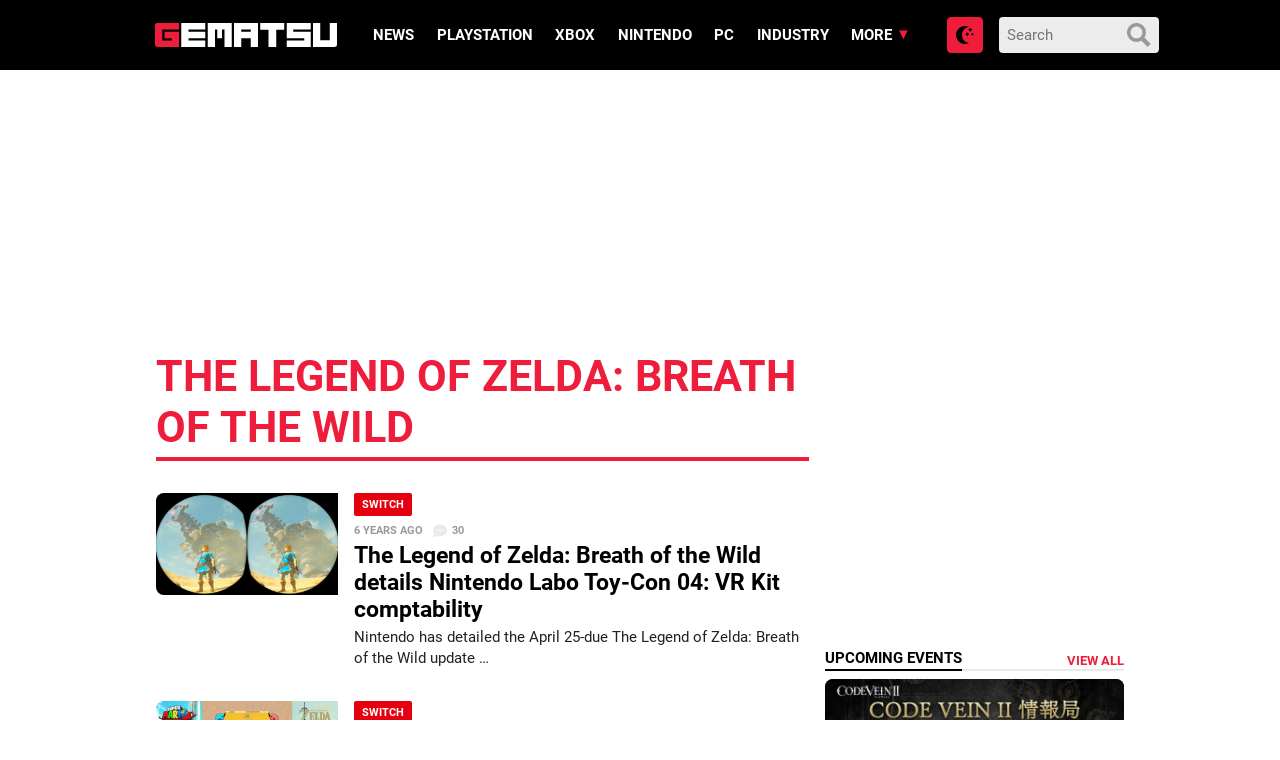

--- FILE ---
content_type: application/javascript; charset=UTF-8
request_url: https://gematsu.disqus.com/count-data.js?2=https%3A%2F%2Fwww.gematsu.com%2F2017%2F11%2Fxenoblade-chronicles-2-free-day-one-japanese-audio-dlc-expansion-pass-announced&2=https%3A%2F%2Fwww.gematsu.com%2F2017%2F12%2Flegend-zelda-breath-wild-dlc-pack-2-champions-ballad-launches-tonight&2=https%3A%2F%2Fwww.gematsu.com%2F2018%2F01%2Fswitch-sold-14-86-million-units-2017-super-mario-odyssey-sold-9-07-million&2=https%3A%2F%2Fwww.gematsu.com%2F2019%2F04%2Fsuper-mario-odyssey-and-the-legend-of-zelda-breath-of-the-wild-to-add-nintendo-labo-toy-con-04-vr-kit-compatibility-on-april-25&2=https%3A%2F%2Fwww.gematsu.com%2F2019%2F04%2Fthe-legend-of-zelda-breath-of-the-wild-details-nintendo-labo-toy-con-04-vr-kit-comptability
body_size: 931
content:
var DISQUSWIDGETS;

if (typeof DISQUSWIDGETS != 'undefined') {
    DISQUSWIDGETS.displayCount({"text":{"and":"and","comments":{"zero":"0","multiple":"{num}","one":"1"}},"counts":[{"id":"https:\/\/www.gematsu.com\/2019\/04\/the-legend-of-zelda-breath-of-the-wild-details-nintendo-labo-toy-con-04-vr-kit-comptability","comments":30},{"id":"https:\/\/www.gematsu.com\/2017\/12\/legend-zelda-breath-wild-dlc-pack-2-champions-ballad-launches-tonight","comments":27},{"id":"https:\/\/www.gematsu.com\/2017\/11\/xenoblade-chronicles-2-free-day-one-japanese-audio-dlc-expansion-pass-announced","comments":255},{"id":"https:\/\/www.gematsu.com\/2018\/01\/switch-sold-14-86-million-units-2017-super-mario-odyssey-sold-9-07-million","comments":156},{"id":"https:\/\/www.gematsu.com\/2019\/04\/super-mario-odyssey-and-the-legend-of-zelda-breath-of-the-wild-to-add-nintendo-labo-toy-con-04-vr-kit-compatibility-on-april-25","comments":17}]});
}

--- FILE ---
content_type: application/javascript; charset=UTF-8
request_url: https://gematsu.disqus.com/count-data.js?2=https%3A%2F%2Fwww.gematsu.com%2F2017%2F03%2Fmaking-legend-zelda-breath-wild-bonus-session-video&2=https%3A%2F%2Fwww.gematsu.com%2F2017%2F03%2Fmaking-legend-zelda-breath-wild-three-part-video-series&2=https%3A%2F%2Fwww.gematsu.com%2F2017%2F03%2Fmedia-create-sales-22717-3517&2=https%3A%2F%2Fwww.gematsu.com%2F2017%2F04%2Fswitch-sells-906000-units-march-us-legend-zelda-breath-wild-tops-1-3-million&2=https%3A%2F%2Fwww.gematsu.com%2F2017%2F04%2Fswitch-worldwide-shipments-top-2-74-million&2=https%3A%2F%2Fwww.gematsu.com%2F2017%2F05%2Flegend-zelda-breath-wild-first-dlc-pack-detailed&2=https%3A%2F%2Fwww.gematsu.com%2F2017%2F06%2Flegend-zelda-breath-wild-dlc-pack-1-master-trials-launches-june-30&2=https%3A%2F%2Fwww.gematsu.com%2F2017%2F08%2Flegend-zelda-breath-wild-switch-version-1-3-1-update-now-available&2=https%3A%2F%2Fwww.gematsu.com%2F2017%2F10%2Fswitch-worldwide-sales-top-7-63-million-software-sales-top-27-48-million&2=https%3A%2F%2Fwww.gematsu.com%2F2017%2F11%2Flegend-zelda-breath-wild-explorers-edition-launches-black-friday-59
body_size: 1370
content:
var DISQUSWIDGETS;

if (typeof DISQUSWIDGETS != 'undefined') {
    DISQUSWIDGETS.displayCount({"text":{"and":"and","comments":{"zero":"0","multiple":"{num}","one":"1"}},"counts":[{"id":"https:\/\/www.gematsu.com\/2017\/08\/legend-zelda-breath-wild-switch-version-1-3-1-update-now-available","comments":23},{"id":"https:\/\/www.gematsu.com\/2017\/03\/making-legend-zelda-breath-wild-three-part-video-series","comments":13},{"id":"https:\/\/www.gematsu.com\/2017\/06\/legend-zelda-breath-wild-dlc-pack-1-master-trials-launches-june-30","comments":7},{"id":"https:\/\/www.gematsu.com\/2017\/05\/legend-zelda-breath-wild-first-dlc-pack-detailed","comments":105},{"id":"https:\/\/www.gematsu.com\/2017\/03\/media-create-sales-22717-3517","comments":167},{"id":"https:\/\/www.gematsu.com\/2017\/04\/switch-sells-906000-units-march-us-legend-zelda-breath-wild-tops-1-3-million","comments":197},{"id":"https:\/\/www.gematsu.com\/2017\/10\/switch-worldwide-sales-top-7-63-million-software-sales-top-27-48-million","comments":145},{"id":"https:\/\/www.gematsu.com\/2017\/03\/making-legend-zelda-breath-wild-bonus-session-video","comments":1},{"id":"https:\/\/www.gematsu.com\/2017\/04\/switch-worldwide-shipments-top-2-74-million","comments":174},{"id":"https:\/\/www.gematsu.com\/2017\/11\/legend-zelda-breath-wild-explorers-edition-launches-black-friday-59","comments":24}]});
}